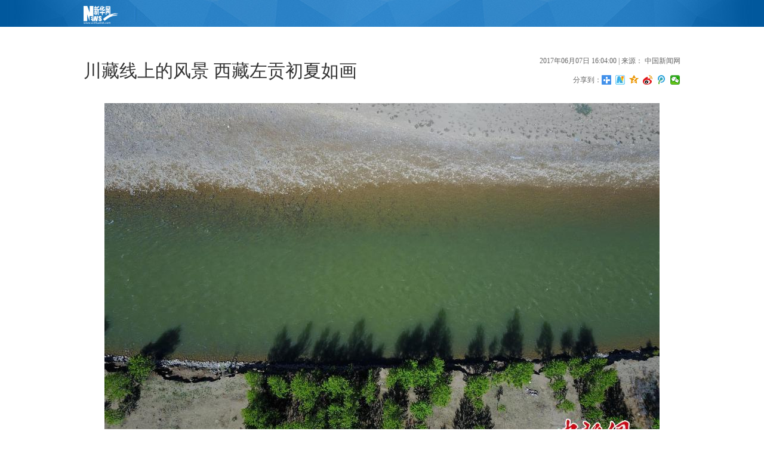

--- FILE ---
content_type: text/html; charset=utf-8
request_url: http://www.xinhuanet.com//politics/2017-06/07/c_1121103113.htm
body_size: 2318
content:
<!DOCTYPE html>
<html>
<head>
<meta http-equiv="Content-Type" content="text/html; charset=utf-8" /><meta name="publishid" content="1121103113.12.2.0"/><meta name="pageid" content="1196.11100.0.0.11129569.0.0.0.0.0.11395.1121103113"/>
<meta name="viewport" content="width=device-width, initial-scale=1.0, user-scalable=0, minimum-scale=1.0, maximum-scale=1.0" />
<meta name="apple-mobile-web-app-capable" content="yes" />
<meta name="apple-mobile-web-app-status-bar-style" content="black" />
<meta content="telephone=no" name="format-detection" />
<meta name="keywords" content="川藏线,如画,左贡,风景,西藏" />
<meta name="description" content="川藏线上的风景 西藏左贡初夏如画---玉曲河从远处雪山缓缓流下。张浪 摄" />
<script src="//www.xinhuanet.com/global/js/pageCore.js"></script>
<title>
川藏线上的风景 西藏左贡初夏如画-新华网
</title>
<link rel="stylesheet" href="//www.xinhuanet.com/xlpic/static/common.css" />
</head>
<body>
<div class="head domPC">
<div class="conW" id="pcNav">  </div>
</div>
<div id="mobileHeader" class="domMobile">
<a class="logo" href="//www.xinhuanet.com"></a> <a class="home"></a> <span class="arrow"></span> <span class="right"><i></i></span>
<div class="mobileNavList clearfix">
<script type="text/javascript" src="//www.news.cn/static/js/20150323_moblie_nav.js"></script> 
</div>
</div>
<!--<div id="ad1" class="conW domPC">
<div>
	<script type="text/javascript" src="//embed.xinhuanet.com/main/s?user=AllyesNetwork|TppAd|TpDt1000t90&amp;db=xinhuanet&amp;border=0&amp;local=yes&amp;js=ie" charset="gbk"></script>
</div>
</div>-->
<div class="center">
<span class="yjfxImg domPC"></span>
<div class="conW">
<div class="topAd domPC">
<script type="text/javascript" src="//embed.xinhuanet.com/main/s?user=AllyesNetwork|TppAd|TpDt1000t90&amp;db=xinhuanet&amp;border=0&amp;local=yes&amp;js=ie" charset="gbk"></script>
</div>
<div class="title clearfix">
<h1>
<span id="title">
川藏线上的风景 西藏左贡初夏如画
</span>
</h1>
<div class="info">
<div>
<span id="pubtime">
2017年06月07日 16:04:00
</span>
| 来源：
<em id="source" style="font-style:normal"> 中国新闻网</em>
</div>
<div>
<div class="bdsharebuttonbox"><span style="float:left">分享到：</span><a href="#" class="bds_more" data-cmd="more"></a><a href="#" class="bds_xinhua" data-cmd="xinhua" title="分享到新华微博"></a><a href="#" class="bds_qzone" data-cmd="qzone" title="分享到QQ空间"></a><a href="#" class="bds_tsina" data-cmd="tsina" title="分享到新浪微博"></a><a href="#" class="bds_tqq" data-cmd="tqq" title="分享到腾讯微博"></a><a href="#" class="bds_weixin" data-cmd="weixin" title="分享到微信"></a></div>
</div>
</div>
</div>
<div class="content">
<div id="content" class="bai13">
<span id="content" class="bai13">
<p align="center"><img id="{C823C5EF-1965-45A1-BA9A-1B77D9035BC9}" src="1121103113_14968224358801n.jpg" /></p>
<p>　　6月6日，正值初夏时节，318国道川藏线西藏左贡县境内，玉曲河从远处雪山缓缓流下，与郁郁葱葱的树林构成一幅美丽画卷。 张浪 摄</p>
</span>
<div width="100%">
<p>
<center>
<div id="div_page_roll1" style="display:none">&nbsp;&nbsp; <span class="page-Article">1</span> <a href="//news.xinhuanet.com/politics/2017-06/07/c_1121103113_2.htm" class="page-Article">2</a> <a href="//news.xinhuanet.com/politics/2017-06/07/c_1121103113_3.htm" class="page-Article">3</a> <a href="//news.xinhuanet.com/politics/2017-06/07/c_1121103113_4.htm" class="page-Article">4</a> <a href="//news.xinhuanet.com/politics/2017-06/07/c_1121103113_5.htm" class="page-Article">5</a> <a href="//news.xinhuanet.com/politics/2017-06/07/c_1121103113_2.htm" class="nextpage">下一页</a>&nbsp;&nbsp;</div>
<div id="div_currpage">&nbsp;&nbsp; <span class="page-Article">1</span> <a href="//news.xinhuanet.com/politics/2017-06/07/c_1121103113_2.htm" class="page-Article">2</a> <a href="//news.xinhuanet.com/politics/2017-06/07/c_1121103113_3.htm" class="page-Article">3</a> <a href="//news.xinhuanet.com/politics/2017-06/07/c_1121103113_4.htm" class="page-Article">4</a> <a href="//news.xinhuanet.com/politics/2017-06/07/c_1121103113_5.htm" class="page-Article">5</a> <a href="//news.xinhuanet.com/politics/2017-06/07/c_1121103113_2.htm" class="nextpage">下一页</a>&nbsp;&nbsp;</div>
</center>
</p>
</div>
<script language="javascript">function turnpage(page){  document.all("div_currpage").innerHTML = document.all("div_page_roll"+page).innerHTML;}</script>
</div>
</div>
<div id="articleEdit">
<span class="tiyi1">
<a href="javascript:void(0);" class="advise">【纠错】</a>
<div class="tiyi01" id="advisebox01" style="display:none">
<div>
<iframe id="jc_link1" style="width:600px;height:350px; float:left;" border="0" marginwidth="0" framespacing="0" marginheight="0" frameborder="0" noresize="" scrolling="no" vspale="0"></iframe>
</div>
<div class="tiyi03">
<div id="jc_close1" style="cursor:pointer"><img src="//www.xinhuanet.com/images/syicon/space.gif" width="24" height="24" border="0" /></div>
</div>
</div>
</span>
<span class="editor">
[责任编辑: 成岚 潘子荻] 
</span>
</div>
</div>
</div>
<div class="ifrArea domPC" id="ifrArea"></div>
<div id="footer">
<script type="text/javascript" src="//www.xinhuanet.com/static/js/com_copyright.js"></script>
</div>
<div id="Xfuchaung" class="domPC"></div>
<script src="//www.xinhuanet.com/static/jq.js"></script> 
<script src="//www.xinhuanet.com/xlpic/static/common.js"></script>
<!--增加广告位脚本激活广告，请不要删除-->
<script src="//www.xinhuanet.com/global/js/jquery.xinhuanetAD.min.js"></script>
<script type="text/javascript">$(function(){
//非延迟加载的广告
xinhuanetAD.all();
})
</script>
<!--增加广告位脚本激活广告，请不要删除-->
<!--广告位检测--> 
<!--<div><script type="text/javascript" src="http://f2.adpush.cn/ap/adspacejs/57572.js"></script></div>--> 
<!--<script type="text/javascript" src="//embed.xinhuanet.com/main/s?user=AllyesNetwork|TppAd|WzPc226t280&amp;db=xinhuanet&amp;border=0&amp;local=yes&amp;js=ie" charset="gbk"></script>-->
<div style="display:none"><div id="fwl">010020020110000000000000011199511121103113</div><script type="text/javascript" src="//webd.home.news.cn/webdig.js?z=1"></script><script type="text/javascript">wd_paramtracker("_wdxid=010020020110000000000000011199511121103113")</script><noscript><img src="//webd.home.news.cn/1.gif?z=1&_wdxid=010020020110000000000000011199511121103113" border="0" /></noscript></div>   </body>
</html>


--- FILE ---
content_type: text/css
request_url: http://www.xinhuanet.com/xlpic/static/common.css
body_size: 2343
content:
html, body, div, p, hr, pre, h1, h2, h3, h4, h5, h6, table, tr, td, th, tfoot, tbody, thead, form, fieldset, input, textarea, label, ul, ol, dl, li, dt, dd, a, img { margin:0; padding:0; border:0; outline:none; list-style:none; font-weight: normal; }
html { height:100%; }
body { height:100%; font-family:"宋体"; background:#fff; font-size:12px; line-height:26px; }
html, body { _background-image:url(about:blank); _background-attachment:fixed; }
img { border: none; }
li { list-style: none; }
select { border:1px solid #A9A9A9; }
strong { font-weight: bold; }
td { line-height: 24px; }
img { vertical-align: middle; }
video { max-width: 1280px; width: 100%; }
a { cursor:pointer; outline:none; color: #000; text-decoration:none; }
input { outline: none; }
a:link { }
a:visited { }
a:active, a:hover { color: #ff9724!important; }
.domPC { display: block; }
.domMobile { display: none; }
/* 清除浮动 */
.clearfix { display:block; #zoom:1;/*ie6-ie7*/
}
.clearfix:after { content:''; overflow:hidden; width:100%; height:0px; font-size:0px; margin:0px; padding:0px; display:block; clear: both; }
.clear { clear:both; }
/*框架*/
.conW { width:1000px; margin:0 auto; }
.head { height:45px; line-height:45px; background:url(http://www.xinhuanet.com/forum/hdpic/static/bgTop.jpg) 50% 0 no-repeat; overflow:hidden; }
/*内容*/
/*head*/
.head a { font-size:16px; color:#fff; margin-right:30px; font-family:"微软雅黑"; }
.head .logo { font-size:16px; color:#fff; float:left; width:120px; height:45px; overflow:hidden; text-indent:999px; }
/*center*/
.center { position:relative; }
.center .title { padding:25px 0; }
.center .title h1 { float:left; font-size:30px; line-height:40px; font-family:"微软雅黑"; color:#333; width:73%; padding-top:14px;}
.center .title .info { float:right; color:#666666; line-height:35px; font-family:"宋体"; }
.center .content { }
.center .content p { font-size:14px; margin:0 0 20px 0; }
.center .content center { font-size:14px; margin:0 0 20px 0; }
.center .content p img { max-width:100%; }
#articleEdit { padding: 10px 0 10px; margin:0 10px 20px 10px; text-align: right; }
.bdshare-button-style0-24 { }
.bdshare-button-style1-16{ float:right!important; margin-right:-6px;}
.bdshare-button-style1-16 span{ line-height:28px;}
/*二维码分享*/
.yjfx { position:absolute; left:-40px; top:35px; width:33px; height:100px; background:url(imgs/xl_common_v2.png) -68px -494px no-repeat; }
.yjfxImg { position:absolute; left:50%; top:205px; width:100px; height:100px; margin-left:-610px; text-align:center; color:#8d8d8d; font-size:14px; line-height:14px;}
.yjfxImg img { width:100px; height:100px; }
/* ===纠错=== */
.tiyi1 { position:relative; z-index:100; }
.tiyi1 .tiyi01 { position:absolute; left:-445px; top:25px; background-color:#FFF; height:342px; width:600px; visibility:visible; }
.tiyi1 .tiyi03 { position:absolute; left:570px; top:2px; background:url("http://www.xinhuanet.com/images/syicon/space.gif") 0 -131px no-repeat; width: 24px; height: 24px; }
.tiyi1 .advise, .tiyi1 .advise2 { cursor:pointer; color:#8a0000 }
/*ad*/
#ad1 { margin:10px auto; background:#fff; }
.topAd{ padding-top:15px;}
#footer { padding:20px 0; }
#footer p { font-size:16px; line-height: 28px; text-align: center; color: #414141; font-family:"微软雅黑"; }


#div_currpage a,#div_currpage span{ display:inline-block; border:1px solid #ccc; background:#f9f9f9; font-size:14px; margin:5px 0px; padding:1px 8px; color:#000;}
#div_currpage span.page-Article { border:1px solid #a03b03; }


.dask { position:relative;  width:100%; text-align:center; left:0; top:0; cursor:pointer;  }
.center .dask img { max-width:860px!important; height:auto!important;}
.dask .picleft { position:absolute; left:50%; top:40%; width:60px; height:96px; background:url(http://www.xinhuanet.com/xlpic/static/btnIcon.gif) 0 0 no-repeat; display:none; margin-left:-590px;}
.dask .picright { position:absolute; left:50%; top:40%;width:60px; height:96px; background:url(http://www.xinhuanet.com/xlpic/static/btnIcon.gif) -60px 0 no-repeat; display:none; margin-left:520px; }

#ifrArea iframe{ width:100%; height:200px;}
#Xfuchaung iframe {
position: fixed;
right: 0;
bottom: 0;
z-index: 500;
}

/*手机版*/
@media screen and (min-width:0px) and (max-width: 767px) {
body {
background:#fff;
}
.domPC {
display: none;
}
.domMobile {
display: block;
}
.conW {
width:100%;
margin:0 auto;
}
.bdshare-button-style1-16{ float:left!important; margin-right:0;}
/*header*/
#mobileHeader {
width: 100%;
height: 45px;
border-bottom: 2px solid #00abe7;/*position: fixed;z-index: 999;top: 0px;left: 0px;*/
position:relative;
background:#f5f3f2 url(http://www.xinhuanet.com/2015/fortune/xilan/xh_mobile_map.png) no-repeat 98% 0px;
-webkit-background-size: 154px;
background-size: 154px;
}
#mobileHeader .logo {
display: block;
width: 65px;
height: 45px;
background: url(http://www.xinhuanet.com/2015/fortune/xilan/xh_mobile_header.png) no-repeat 0px 0px;
-webkit-background-size: 57px;
background-size: 57px;
position: absolute;
top: 0px;
left: 10px;
}
#mobileHeader .home {
display: inline-block;
height: 45px;
line-height: 45px;
font-size: 22px;
padding: 0 5px 0 15px;
color: #00aae7;
margin: 0 0 0 76px;
background: url(http://www.xinhuanet.com/2015/fortune/xilan/xh_mobile_header.png) 0 -160px no-repeat;
-webkit-background-size: 57px;
background-size: 57px;
vertical-align: top;
}
#mobileHeader .arrow {
display: inline-block;
width: 20px;
height: 45px;/*background: url(http://www.xinhuanet.com/2015/fortune/xilan/xh_mobile_header.png) no-repeat 6px -90px;-webkit-background-size: 57px;background-size: 57px;*/
vertical-align: top;
}
#mobileHeader .name {
display: inline-block;
height: 45px;
line-height: 45px;
font-size: 18px;
padding: 0 5px;
color: #231815;
vertical-align: top;
}
#mobileHeader .right {
display: block;
width: 30px;
height: 45px;
position: absolute;
top: 0px;
right: 0px;
}
#mobileHeader .right i {
display:block;
width:19px;
height:19px;
position: absolute;
top: 14px;
right: 10px;
background: url(http://www.xinhuanet.com/2015/fortune/xilan/xh_mobile_header.png) no-repeat -38px -58px;
-webkit-background-size: 57px;
background-size: 57px;
}
#mobileHeader .mobileNavList {
width: 100%;
height:0px;
overflow:hidden;
position: absolute;
top: 46px;
left: 0px;
background: #379be9;
z-index:6;
}
#mobileHeader .mobileNavList a {
float: left;
width: 20%;
padding: 10px 0;
color: #fff;
text-align: center;
font-size:16px;
}
.center .title {
padding:10px 10px 0 10px;
}
.center .title h1 { float:left; font-size:24px; line-height:35px; font-family:"微软雅黑"; background:none; padding-left:0;width:100%; }
.center .title .info {
	float:left;
	text-align:center;
	color:#999;
	line-height:30px;
	font-family:"宋体";
	font-size:1.2em;
	
}

.center .content {
background:#fff;
padding:0 10px 10px 10px;
border:none;
}
.center .content img {
max-width:100%;
height:auto!important;
}
.center .content p {
font-size:1.4em;
margin:10px 0;
}
.tiyi1 {
display:none;
}
#footer {
padding: 10px;
border-top: 1px solid #dbdada;
background:#fff;
}
#footer p {
font-size:12px;
line-height: 18px;
text-align: center;
color: #000;
}
#div_currpage a, #div_currpage span {
padding:0 6px;
}
}

--- FILE ---
content_type: application/javascript; charset=utf-8
request_url: http://www.xinhuanet.com/xlpic/static/xhPic.js
body_size: 1253
content:
var lefttmp,righttmp,prevLink,nextLink,goLInk;
var pageWidth = $(window).width();
$(document).ready(function() {　
    lefttmp = $("img", $("#leftar")).attr("src");
    righttmp = $("img", $("#rightar")).attr("src");
    leng = $("a", $("#div_currpage")).length;
    if (leng != 0)
    {
        leng = leng - 1;
        var nextLin = $("a", $("#div_currpage"))[leng].href;
        var oneword = location.href + "#";
        if (nextLin == oneword)
        {
            leng = leng - 1;
            nextLin = $("a", $("#div_currpage"))[leng].href;
        }
        var currurl = location.href;
        var underpd = currurl.substring(currurl.indexOf("c_") + 2, currurl.indexOf(".htm"));
        if (underpd.indexOf("_") == -1)
        {
            prevLink = location.href;
            nextLink = $("a", $("#div_currpage"))[0].href;
            setTimeout("window.opener=null;window.location.href='" + nextLink + "'", 600000);
        }
        else
        {
            var currnum = currurl.indexOf(".htm");
            var underlineindex = currurl.lastIndexOf("_") + 1;
            var nextnum = nextLin.indexOf(".htm");
            var underlinenext = nextLin.lastIndexOf("_") + 1;
            var undernum = nextLin.substr(nextLin.indexOf("c_")).split("_").length - 1;
            var temp = currurl.substring(underlineindex, currnum);
            var nexttemp = nextLin.substring(underlinenext, nextnum);
            var boolx = parseInt(temp, 10) > parseInt(nexttemp, 10);
            if ((boolx) || (undernum == 1))
            {
                if ($("img", $("a", $("#content"))).length == 0)
                {
                    prevLink = nextLin;
                    if (undernum == 1)
                    {
                        nextLink = nextLin;
                    }
                    else
                    {
                        nextLink = prevLink.substr(0, (prevLink.lastIndexOf("_"))) + ".htm";
                    }
                    setTimeout("window.opener=null;window.location.href='" + nextLink + "'", 600000);
                }
                else
                {
                    prevLink = nextLin;
                    nextLink = $("a", $("#content"))[0].href;
                }
            }
            else
            {
                var a_1 = $("#div_currpage a").eq(0).attr("href");
                var a_2 = $("#div_currpage a").eq(1).attr("href");
                if (a_1 == "#") prevLink = a_2;
                else prevLink = $("a", $("#div_currpage"))[0].href;
                nextLink = nextLin;
            }
        }
    }
    else
    {
        prevLink = location.href;
        nextLink = location.href;
    }
	var reg = /^{.+}$/gi;
	
	
    $("img").each(function() {
        if (reg.test($(this).attr("id"))) {
			
			
			if( $(this).parent().is('a') ){
				$(this).parent().parent().wrap("<div class='dask'></div>").parent().append("<a href='#' class='picleft'></a><a href='#' class='picright'></a>").parent().addClass("bigPic");
				var daskDiv = $(".dask");
				var isTouchDevice = 'ontouchstart' in window;
				if(!isTouchDevice){
					setDomWidth(daskDiv);
				}
			}else{
				$(this).parent().wrap("<div class='dask'></div>").parent().append("<a href='#' class='picleft'></a><a href='#' class='picright'></a>").parent().addClass("bigPic");
				var daskDiv = $(".dask");
				var isTouchDevice = 'ontouchstart' in window;
				if(!isTouchDevice){
					setDomWidth(daskDiv);
				}
			}
			
			
			
        }
    });　　　　
    　　
});


function setDomWidth(obj){
	var $setObj = obj,
		moveWidth = -(pageWidth - 1000)/2,
		w2 = pageWidth / 2,
		$setLeft = obj.find(".picleft"),
		$setRight = obj.find(".picright");
	
	obj.width(pageWidth-5);
	obj.css({'margin-left':moveWidth});
	
	obj.mousemove(function (e) {
		var relativeX = e.pageX;
		//console.log(relativeX);
		if (relativeX < w2) {
			$setLeft.show();
			$setRight.hide();
			goLInk = prevLink; 
		} else if (relativeX > w2) {
			$setLeft.hide();
			$setRight.show();
			goLInk = nextLink; 
		}
	});
	
	obj.mouseout(function (){
		$setLeft.hide();
		$setRight.hide();
	})
	obj.mouseup(function (){
		//console.log(goLInk);
		if(goLInk!==undefined)
		window.location.href = goLInk; 
	})
};


--- FILE ---
content_type: application/javascript; charset=utf-8
request_url: http://www.xinhuanet.com/xlpic/static/common.js
body_size: 6319
content:
var menuData = [
{'name':'论坛',"code":'forum','mobileName':'社区','mobileNameSrc':'http://www.xinhuanet.com/forum/index.htm','ifr':'<iframe class="adIframeLazy" src="http://www.xinhuanet.com/iframe_sq.htm"   frameborder="0" scrolling="no" allowtransparency="true"></iframe>','nav':'<a href="http://www.news.cn" class="logo">首页</a> <a href="http://forum.home.news.cn/index.jsp" target="_blank">发展论坛</a><a href="http://sike.news.cn" target="_blank">思客</a><a href="http://forum.home.news.cn/list/80-0-0-1.html" target="_blank">影巢</a><a href="http://blog.home.news.cn/" target="_blank">新华博客</a><a href="http://t.home.news.cn/" target="_blank">新华微博</a><a href="http://www.xinhuanet.com/forum/sqgj/jrht.htm" target="_blank">今日话题</a><a href="http://www.xinhuanet.com/forum/sqgj/xhdc.htm" target="_blank">新华调查</a><a href="http://www.xinhuanet.com/forum/sqgj/dzf.htm" target="_blank">段子坊</a><a href="http://www.xinhuanet.com/forum/sqgj/tuzhi.htm" target="_blank">图志</a>'},
{'name':'华人',"code":'overseas','mobileName':'华人','mobileNameSrc':'http://www.news.cn/overseas/index.htm','ifr':'<iframe class="adIframeLazy" src="http://www.xinhuanet.com/newpic/iframe_hr.htm"  frameborder="0" scrolling="no" allowtransparency="true"></iframe>','nav':'<a href="http://www.news.cn" class="logo">首页</a> <a href="http://www.news.cn/world/index.htm" target="_blank">国际首页</a><a href="http://www.news.cn/overseas/index.htm" target="_blank">华人首页</a><a href="http://www.news.cn/overseas/djyc.htm" target="_blank">独家原创</a><a href="http://www.news.cn/overseas/hrgs.htm" target="_blank">华人故事</a><a href="http://www.news.cn/overseas/hgjy.htm" target="_blank">海归就业</a><a href="http://www.news.cn/overseas/hwbz.htm" target="_blank">华文报摘</a><a href="http://www.news.cn/overseas/lxzxs.htm" target="_blank">留学咨询室</a><a href="http://www.news.cn/overseas/rdzt.htm" target="_blank">热点专题</a>'},
{'name':'国际',"code":'world','mobileName':'国际','mobileNameSrc':'http://www.news.cn/world/index.htm','ifr':'<iframe class="adIframeLazy" src="http://www.xinhuanet.com/newpic/iframe_gj.htm"  frameborder="0" scrolling="no" allowtransparency="true"></iframe>','nav':'<a href="http://www.news.cn" class="logo">首页</a><a href="http://www.news.cn/world/index.htm" target="_blank">国际首页</a><a href="http://www.news.cn/world/hqlft.htm" target="_blank">寰球立方体</a><a href="http://www.news.cn/world/hqgc.htm" target="_blank">寰球观察</a><a href="http://www.news.cn/world/hqtj.htm" target="_blank">寰球图解</a><a href="http://www.news.cn/world/hqbl.htm" target="_blank">寰球博览</a><a href="http://www.news.cn/world/gdfthz.htm" target="_blank">高端访谈</a><a href="http://www.xinhuanet.com/world/jzzl/index.htm" target="_blank">记者专栏</a><a href="http://www.news.cn/world/wmyl.htm" target="_blank">外媒言论</a>'},
{'name':'时政',"code":'politics','mobileName':'时政','mobileNameSrc':'http://www.news.cn/politics/index.htm','ifr':'<iframe class="adIframeLazy" src="http://www.xinhuanet.com/newpic/iframe_sz.htm"  frameborder="0" scrolling="no" allowtransparency="true"></iframe>','nav':'<a href="http://www.news.cn" class="logo">首页</a><a href="http://www.news.cn/politics/index.htm" target="_blank">时政首页</a><a href="http://www.news.cn/politics/24xsyw.htm" target="_blank">24小时要闻</a><a href="http://www.news.cn/politics/zj.htm" target="_blank">政策解读</a><a href="http://www.news.cn/politics/ytgz.htm" target="_blank">一图观政</a><a href="http://www.news.cn/politics/djyc.htm" target="_blank">独家原创</a><a href="http://www.news.cn/politics/xgc.htm" target="_blank">新观察</a><a href="http://www.news.cn/politics/szzt.htm" target="_blank">热点专题</a><a href="http://www.xinhuanet.com/special/gdpl/index.htm" target="_blank">高端评论</a>'},
{'name':'财经',"code":'fortune','mobileName':'财经','mobileNameSrc':'http://www.news.cn/fortune/','ifr':'<iframe class="adIframeLazy" src="http://www.xinhuanet.com/newpic/iframe_cj.htm"  frameborder="0" scrolling="no" allowtransparency="true"></iframe>','nav':'<a href="http://www.news.cn" class="logo">首页</a><a href="http://www.news.cn/fortune/" target="_blank">财经首页</a><a href="http://www.news.cn/fortune/caiyan.htm" target="_blank">新华财眼</a><a href="http://www.news.cn/finance/istock.htm" target="_blank">股市直播</a><a href="http://www.news.cn/fortune/tanzhen.htm" target="_blank">探   针</a><a href="http://www.news.cn/fortune/tjcj.htm" target="_blank">图解财经</a><a href="http://www.news.cn/fortune/bcxc.htm" target="_blank">别出新财</a><a href="http://www.xinhuanet.com/finance/tzzjyfwjd/index.htm" target="_blank">投教基地</a><a href="http://www.news.cn/fortune/cfx.htm" target="_blank">财·发现</a>'},
{'name':'地方',"code":'local','mobileName':'地方','mobileNameSrc':'http://www.news.cn/local/index.htm','ifr':'<iframe class="adIframeLazy" src="http://www.xinhuanet.com/newpic/iframe_df.htm"  frameborder="0" scrolling="no" allowtransparency="true"></iframe>','nav':'<a href="http://www.news.cn" class="logo">首页</a><a href="http://www.news.cn/local/index.htm" target="_blank">地方首页</a><a href="http://news.xinhuanet.com/local/2010-04/26/c_1256599.htm" target="_blank">地方领导</a><a href="http://www.news.cn/local/wgzg.htm" target="_blank">微观中国</a><a href="http://www.news.cn/local/nxw.htm" target="_blank">暖心闻</a><a href="http://www.news.cn/local/sdtx.htm" target="_blank">数读天下</a><a href="http://www.news.cn/politics/djyc.htm" target="_blank">独家原创</a><a href="http://www.news.cn/politics/xgc.htm" target="_blank">新观察</a><a href="http://www.news.cn/local/dfzt.htm" target="_blank">地方专题</a>'},
{'name':'悦读',"code":'book','mobileName':'悦读','mobileNameSrc':'http://book.news.cn/','ifr':'<iframe class="adIframeLazy" src="http://www.xinhuanet.com/newpic/iframe_yd.htm"  frameborder="0" scrolling="no" allowtransparency="true"></iframe>','nav':'<a href="http://www.news.cn" class="logo">首页</a><a href="http://book.news.cn/xssfs.htm" target="_blank">新书首发式</a><a href="http://book.news.cn/djdh.htm" target="_blank">读家对话</a><a href="http://book.news.cn/ydh.htm" target="_blank">悦读汇</a><a href="http://book.news.cn/sy.htm" target="_blank">书影</a><a href="http://book.news.cn/" target="_blank">新书赏</a><a href="http://book.news.cn/" target="_blank">文化圈</a><a href="http://book.news.cn/" target="_blank">锐书评</a><a href="http://book.news.cn/" target="_blank">一叶书</a>'},
{'name':'资料',"code":'ziliao','mobileName':'资料','mobileNameSrc':'http://www.news.cn/ziliao/index.htm','ifr':'<iframe class="adIframeLazy" src="http://www.xinhuanet.com/newpic/iframe_zl.htm"  frameborder="0" scrolling="no" allowtransparency="true"></iframe>','nav':'<a href="http://www.news.cn" class="logo">首页</a><a href="http://www.news.cn/ziliao/index.htm" target="_blank">新华资料</a><a href="http://news.xinhuanet.com/ziliao/2007-10/21/content_6917139.htm" target="_blank">中外关系</a><a href="http://news.xinhuanet.com/ziliao/2003-01/22/content_702907.htm" target="_blank">中国人权</a><a href="http://news.xinhuanet.com/ziliao/2003-01/27/content_733578.htm" target="_blank">国际组织</a><a href="http://news.xinhuanet.com/ziliao/2003-10/22/content_1136245.htm" target="_blank">国际政要</a><a href="http://news.xinhuanet.com/ziliao/2003-01/29/content_712506.htm" target="_blank">各国概况</a><a href="http://news.xinhuanet.com/ziliao/2003-07/25/content_994144.htm" target="_blank">环球采风</a><a href="http://news.xinhuanet.com/ziliao/2003-10/22/content_1136251.htm" target="_blank">国际条约</a>'},
{'name':'法治',"code":'legal','mobileName':'法治','mobileNameSrc':'http://www.news.cn/legal/index.htm','ifr':'<iframe class="adIframeLazy" src="http://www.xinhuanet.com/newpic/iframe_fz.htm"  frameborder="0" scrolling="no" allowtransparency="true"></iframe>','nav':'<a href="http://www.news.cn" class="logo">首页</a><a href="http://www.news.cn/legal/index.htm" target="_blank">法治首页</a><a href="http://www.news.cn/legal/yw.htm" target="_blank">法治要闻</a><a href="http://www.news.cn/legal/index.htm" target="_blank">热点案件</a><a href="http://www.news.cn/legal/ffu.htm" target="_blank">反腐倡廉</a><a href="http://www.news.cn/legal/zx.htm" target="_blank">真相揭秘</a><a href="http://www.news.cn/legal/fy.htm" target="_blank">法眼观察</a><a href="http://www.news.cn/legal/tj.htm" target="_blank">法治图解</a><a href="http://www.news.cn/legal/rdzt.htm" target="_blank">热点专题</a>'},
{'name':'旅游',"code":'travel','mobileName':'旅游','mobileNameSrc':'http://travel.news.cn/','ifr':'<iframe class="adIframeLazy" src="http://www.xinhuanet.com/newpic/iframe_ly.htm"  frameborder="0" scrolling="no" allowtransparency="true"></iframe>','nav':'<a href="http://www.news.cn" class="logo">首页</a><a href="http://travel.news.cn/" target="_blank">旅游首页</a><a href="http://travel.news.cn/fxb.htm" target="_blank">风向标</a><a href="http://travel.news.cn/ysj.htm" target="_blank">游视界</a><a href="http://travel.news.cn/xz.htm" target="_blank">行　走</a><a href="http://travel.news.cn/dysj.htm" target="_blank">第一视角</a><a href="http://travel.news.cn/gyzx.htm" target="_blank">光影在线</a><a href="http://travel.news.cn/hqfq.htm" target="_blank">环球风情</a><a href="http://travel.news.cn/zxly.htm" target="_blank">在线旅游</a>'},
{'name':'体育',"code":'sports','mobileName':'体育','mobileNameSrc':'http://www.news.cn/sports/','ifr':'<iframe class="adIframeLazy" src="http://www.xinhuanet.com/newpic/iframe_ty.htm"  frameborder="0" scrolling="no" allowtransparency="true"></iframe>','nav':'<a href="http://www.news.cn" class="logo">首页</a><a href="http://www.news.cn/sports/" target="_blank">体育首页</a><a href="http://www.xinhuanet.com/sports/rdzt.htm" target="_blank">热点专题</a><a href="http://www.xinhuanet.com/sports/xty.htm" target="_blank">炫体育</a><a href="http://www.xinhuanet.com/sports/tyg.htm" target="_blank">体育观</a><a href="http://www.xinhuanet.com/sports/tycy.htm" target="_blank">体育产业</a><a href="http://www.xinhuanet.com/sports/xdt.htm" target="_blank">星动态</a><a href="http://www.xinhuanet.com/sports/lmzl.htm" target="_blank">拉姆专栏</a>'},
{'name':'娱乐',"code":'ent','mobileName':'娱乐','mobileNameSrc':'http://ent.news.cn/','ifr':'<iframe class="adIframeLazy" src="http://www.xinhuanet.com/newpic/iframe_yl.htm"  frameborder="0" scrolling="no" allowtransparency="true"></iframe>','nav':'<a href="http://www.news.cn" class="logo">首页</a><a href="http://ent.news.cn/" target="_blank">娱乐首页</a><a href="http://ent.news.cn/yw.htm" target="_blank">要闻</a><a href="http://ent.news.cn/mx.htm" target="_blank">明星</a><a href="http://ent.news.cn/dy.htm" target="_blank">电影</a><a href="http://ent.news.cn/ds.htm" target="_blank">电视</a><a href="http://ent.news.cn/yc.htm" target="_blank">演出</a><a href="http://ent.news.cn/yy.htm" target="_blank">音乐</a><a href="http://ent.news.cn/mt.htm" target="_blank">图集</a><a href="http://ent.news.cn/sp.htm" target="_blank">视频</a><a href="http://ent.news.cn/pl.htm" target="_blank">评论</a>'},
{'name':'时尚',"code":'fashion','mobileName':'时尚','mobileNameSrc':'http://www.news.cn/fashion/index.htm','ifr':'<iframe class="adIframeLazy" src="http://www.xinhuanet.com/newpic/iframe_ss.htm"  frameborder="0" scrolling="no" allowtransparency="true"></iframe>','nav':'<a href="http://www.news.cn" class="logo">首页</a><a href="http://www.news.cn/fashion/index.htm" target="_blank">时尚首页</a><a href="http://www.xinhuanet.com/fashion/xw2015.htm" target="_blank">星闻</a><a href="http://www.xinhuanet.com/fashion/jp2015.htm" target="_blank">街拍</a><a href="http://www.xinhuanet.com/fashion/cz2015.htm" target="_blank">美容</a><a href="http://www.xinhuanet.com/fashion/suxing2015.htm" target="_blank">美体</a><a href="http://ent.news.cn/yc.htm" target="_blank">演出</a><a href="http://www.xinhuanet.com/fashion/zb2015.htm" target="_blank">奢品</a><a href="http://www.xinhuanet.com/fashion/cl2015.htm" target="_blank">潮流</a><a href="http://www.xinhuanet.com/fashion/zx2015.htm" target="_blank">资讯</a><a href="http://www.xinhuanet.com/fashion/ly2015.htm" target="_blank">乐游</a>'},
{'name':'信息化',"code":'info','mobileName':'信息化','mobileNameSrc':'http://www.news.cn/info/index.htm','ifr':'<iframe class="adIframeLazy" src="http://www.xinhuanet.com/newpic/iframe_xxh.htm"  frameborder="0" scrolling="no" allowtransparency="true"></iframe>','nav':'<a href="http://www.news.cn" class="logo">首页</a><a href="http://www.news.cn/info/index.htm" target="_blank">新华信息化</a><a href="http://www.news.cn/info/ydhlw.htm" target="_blank">移动互联</a><a href="http://www.news.cn/info/tx.htm" target="_blank">通信</a><a href="http://www.news.cn/info/egtx.htm" target="_blank">E观天下</a><a href="http://www.news.cn/info/kw.htm" target="_blank">酷玩</a><a href="http://www.xinhuanet.com/info/ck/index.htm" target="_blank">创客</a><a href="http://www.news.cn/info/ts.htm" target="_blank">图说</a><a href="http://www.news.cn/info/sm.htm" target="_blank">机器人</a>'},
{'name':'教育',"code":'education','mobileName':'教育','mobileNameSrc':'http://education.news.cn/','ifr':'<iframe class="adIframeLazy" src="http://www.xinhuanet.com/newpic/iframe_jy.htm"  frameborder="0" scrolling="no" allowtransparency="true"></iframe>','nav':'<a href="http://www.news.cn" class="logo">首页</a><a href="http://education.news.cn/" target="_blank">教育首页</a><a href="http://education.news.cn/gaokao/index.htm" target="_blank">高考</a><a href="http://www.xinhuanet.com/abroad/" target="_blank">出国</a><a href="http://education.news.cn/ztc.htm" target="_blank">职通车</a><a href="http://education.news.cn/kdl.htm" target="_blank">考动力</a><a href="http://education.news.cn/bschool/index.htm" target="_blank">商学院</a><a href="http://education.news.cn/jyrw.htm" target="_blank">教育人物</a><a href="http://education.news.cn/hygc.htm" target="_blank">行业观察</a><a href="http://edu.news.cn/cms/" target="_blank">精品课</a>'},
{'name':'汽车',"code":'auto','mobileName':'汽车','mobileNameSrc':'http://www.news.cn/auto/index.htm','ifr':'<iframe class="adIframeLazy" src="http://www.xinhuanet.com/newpic/iframe_qc.htm"  frameborder="0" scrolling="no" allowtransparency="true"></iframe>','nav':'<a href="http://www.news.cn" class="logo">首页</a><a href="http://www.news.cn/auto/index.htm" target="_blank">汽车首页</a><a href="http://www.news.cn/auto/xw.htm" target="_blank">新闻</a><a href="http://www.news.cn/auto/xc.htm" target="_blank">新车</a><a href="http://www.news.cn/auto/dg.htm" target="_blank">导购</a><a href="http://www.news.cn/auto/sj.htm" target="_blank">试驾</a><a href="http://www.news.cn/auto/mrt.htm" target="_blank">名人堂</a><a href="http://www.news.cn/auto/zwtx.htm" target="_blank">召闻天下</a><a href="http://www.news.cn/auto/qt.htm" target="_blank">趣图</a>'},
{'name':'能源',"code":'energy','mobileName':'能源','mobileNameSrc':'http://www.news.cn/energy/index.htm','ifr':'<iframe class="adIframeLazy" src="http://www.xinhuanet.com/newpic/iframe_ny.htm"  frameborder="0" scrolling="no" allowtransparency="true"></iframe>','nav':'<a href="http://www.news.cn" class="logo">首页</a><a href="http://www.news.cn/energy/index.htm" target="_blank">能源首页</a><a href="http://www.news.cn/energy/gdzx.htm" target="_blank">要闻</a><a href="http://www.news.cn/energy/dj.htm" target="_blank">能源独家</a><a href="http://www.news.cn/energy/zt.htm" target="_blank">热点专题</a><a href="http://www.news.cn/energy/nshd.htm" target="_blank">能说会道</a><a href="http://www.news.cn/energy/njd.htm" target="_blank">能见度</a><a href="http://www.news.cn/energy/tjny.htm" target="_blank">图解能源</a><a href="http://www.news.cn/energy/ft.htm" target="_blank">能源访谈</a>'},
{'name':'VR/AR',"code":'vr','mobileName':'VR/AR','mobileNameSrc':'http://www.news.cn/vr/','ifr':'<iframe class="adIframeLazy" src="http://www.xinhuanet.com/newpic/iframe_vr.htm"  frameborder="0" scrolling="no" allowtransparency="true"></iframe>','nav':'<a href="http://www.news.cn" class="logo">首页</a><a href="http://www.news.cn/vr/" target="_blank">VR/AR首页</a><a href="http://www.xinhuanet.com/vr/qwbd.htm" target="_blank">权威报道</a><a href="http://www.xinhuanet.com/vr/vrarsj.htm" target="_blank">VR/AR视界</a><a href="javascript:">新品首测</a><a href="javascript:">VR/AR论坛</a><a href="http://www.xinhuanet.com/vr/rjxz.htm" target="_blank">软件下载</a>'},
{'name':'日本',"code":'japan','mobileName':'日本','mobileNameSrc':'http://japan.xinhuanet.com/','ifr':'<iframe class="adIframeLazy" src="http://www.xinhuanet.com/newpic/iframe_riben.htm"  frameborder="0" scrolling="no" allowtransparency="true"></iframe>','nav':'<a href="http://www.news.cn" class="logo">首页</a><a href="http://japan.xinhuanet.com/" target="_blank">日本频道</a><a href="http://japan.xinhuanet.com/ycsd.htm" target="_blank">原创 · 深度</a><a href="http://japan.xinhuanet.com/tszl.htm" target="_blank">特色专栏</a><a href="http://japan.xinhuanet.com/zrhy.htm" target="_blank">中日互译</a><a href="http://japan.xinhuanet.com/rbyx.htm" target="_blank">日本影像</a><a href="http://japan.xinhuanet.com/jctj.htm" target="_blank">精彩图集</a><a href="http://japan.xinhuanet.com/ylxw.htm" target="_blank">娱乐星闻</a><a href="http://japan.xinhuanet.com/lyzx.htm" target="_blank">旅游资讯</a>'},
{'name':'摄影',"code":'foto','mobileName':'摄影','mobileNameSrc':'http://www.news.cn/foto/','ifr':'<iframe class="adIframeLazy" src="http://www.xinhuanet.com/newpic/iframe_sheying.htm"  frameborder="0" scrolling="no" allowtransparency="true"></iframe>','nav':'<a href="http://www.news.cn" class="logo">首页</a><a href="http://www.news.cn/foto/" target="_blank">摄影频道</a><a href="http://www.news.cn/foto/ynzx.htm" target="_blank">业内资讯</a><a href="http://www.news.cn/foto/qcpc.htm" target="_blank">摄影器材</a><a href="http://www.news.cn/foto/hdxz.htm" target="_blank">活动小站</a><a href="http://www.news.cn/foto/yxsj.htm" target="_blank">影像视觉</a><a href="http://www.news.cn/foto/yxxy.htm" target="_blank">影像学苑</a><a href="http://www.news.cn/foto/symj.htm" target="_blank">名师专栏</a><a href="http://www.news.cn/foto/zhuanti.htm" target="_blank">专题</a><a target="_blank">新通图</a>'},
{'name':'双创',"code":'cx','mobileName':'双创','mobileNameSrc':'http://cx.news.cn/index.htm','ifr':'<iframe class="adIframeLazy" src="http://www.xinhuanet.com/newpic/iframe_cx.htm"  frameborder="0" scrolling="no" allowtransparency="true"></iframe>','nav':'<a href="http://www.news.cn" class="logo">首页</a><a href="http://cx.news.cn/index.htm" target="_blank">双创首页</a><a href="http://cx.news.cn/ckh/index.htm" target="_blank">创客汇</a><a href="http://cx.news.cn/hxm/index.htm" target="_blank">好项目</a><a href="http://cx.news.cn/xjr/index.htm" target="_blank">新金融</a><a href="http://cx.news.cn/fp/index.htm" target="_blank">扶贫+</a><a href="http://cx.news.cn/cxzg/index.htm" target="_blank">诚信中国</a>'},
{'name':'食品',"code":'food','mobileName':'食品','mobileNameSrc':'http://www.xinhuanet.com/food/','ifr':'<iframe class="adIframeLazy" src="http://www.xinhuanet.com/newpic/iframe_food.htm"  frameborder="0" scrolling="no" allowtransparency="true"></iframe>','nav':'<a href="http://www.news.cn" class="logo">首页</a><a href="http://www.xinhuanet.com/food/" target="_blank">食品频道</a><a href="http://www.xinhuanet.com/food/sppy/index.htm" target="_blank">辟谣联盟</a><a href="http://www.xinhuanet.com/food/gw/index.htm" target="_blank">国味</a><a href="http://www.news.cn/food/yczl.htm" target="_blank">原创</a><a href="http://www.news.cn/food/shss.htm" target="_blank">食话实说</a><a href="http://www.news.cn/food/jryw.htm" target="_blank">今日要闻</a>'}
],
XH_GLOBAL={"name":""};

//name:频道名 code:细缆地址目录 mobileName:手机版头名称 nav:pc导航目录html


var isTouchDevice = 'ontouchstart' in window;
var userAgent = navigator.userAgent.toLowerCase(),l=window.location;
if(!isTouchDevice){
	var xhhead= document.getElementsByTagName('head')[0]; 
	var xhscript= document.createElement('script'); 
	xhscript.type= 'text/javascript'; 
	xhscript.src= 'http://www.xinhuanet.com/xlpic/static/xhPic.js'; 
	xhhead.appendChild(xhscript); 
	
	creatAd();
}
$(function(){
	//装载数据
	setData.init();
	
	//手机导航
	mobileHeader.init();
	//相关页面效果
	newXL.init();
	//纠错
	correction();
});

//装载数据
var setData = {
	init:function(){
		this.getChannel();	
		this.setData();	
	},
	setData:function(){
		var navHtml = menuData[XH_GLOBAL.pos].nav;
		var iframeHtml = menuData[XH_GLOBAL.pos].ifr;
		$("#pcNav").html(navHtml);
		if(!isTouchDevice){ //pc版创建图片点击效果
			$("#ifrArea").html(iframeHtml);
		}else{
			$("#mobileHeader .home").attr("href",menuData[XH_GLOBAL.pos].mobileNameSrc).html(menuData[XH_GLOBAL.pos].mobileName);
		}
	},
	getChannel:function(){
		var currurl = location.href,pd="";
		pd = currurl.substring(currurl.indexOf("com/")+4,currurl.indexOf("/2"));
		XH_GLOBAL.name=pd;
		if(pd=='hr'){
			XH_GLOBAL.name='politics';
		}
		
		if(currurl.indexOf("japan.xinhuanet.com")>0){
			XH_GLOBAL.name='japan';
		}
		
		if(currurl.indexOf("education.news.cn/")>0){
			XH_GLOBAL.name='education';
		}
		
		if(currurl.indexOf("travel.news.cn/")>0){
			XH_GLOBAL.name='travel';
		}
		if(currurl.indexOf("ent.news.cn/")>0){
			XH_GLOBAL.name='ent';
		}
		if(currurl.indexOf("cx.news.cn/")>0){
			XH_GLOBAL.name='cx';
		}
		
		for( var i=0; i<menuData.length ; i++)
		{			
			if(XH_GLOBAL.name==menuData[i].code)	{
				XH_GLOBAL.pos=i;
				return;
			}
		}
		

	}
}


//纠错
function correction(){
		var _hexCHS = '0123456789ABCDEFGHIJKLMNOPQRSTUVWXYZabcdefghijklmnopqrstuvwxyz';
		var _hexTBL = {'0':0, '1':1, '2':2, '3':3, '4':4, '5':5, '6':6, '7':7, '8':8, '9':9,'A':10, 'B':11, 'C':12, 'D':13, 'E':14, 'F':15, 'G':16, 'H':17, 'I':18, 'J':19,'K':20, 'L':21, 'M':22, 'N':23, 'O':24, 'P':25, 'Q':26, 'R':27, 'S':28, 'T':29,'U':30, 'V':31, 'W':32, 'X':33, 'Y':34, 'Z':35, 'a':36, 'b':37, 'c':38, 'd':39,'e':40, 'f':41, 'g':42, 'h':43, 'i':44, 'j':45, 'k':46, 'l':47, 'm':48, 'n':49,'o':50, 'p':51, 'q':52, 'r':53, 's':54, 't':55, 'u':56, 'v':57, 'w':58, 'x':59,'y':60, 'z':61};
		var key = [61,37,44,31,34,7,24,6,43,12,27,3,25,29,60,33,35,41,58,2,51,49,9,5,59,11,42,32,22,40,4,57,50,38,8,56,21,19,52,53,16,28,1,26,47,17,54,46,10,23,55,13,14,20,15,36,18];
		Hr = function(){if (key.length < 57){throw new Error('the key is too short.');}
			this._sz = _hexCHS.charCodeAt(key[15]) % (key.length-20) + 10;this._ks = key.slice(-this._sz);
			for (var _i=0; _i<this._sz; ++_i) {this._ks[_i] = _hexCHS.charCodeAt(this._ks[_i]%62);}
			this._k16 = [], this._k41 = [];this._t16 = {}, this._t41 = {};
			for (var _i=0; _i<16; ++_i) {this._k16[_i] = _hexCHS.charAt(key[_i]);this._t16[this._k16[_i]] = _i;}
			for (var _i=0; _i<41; ++_i) {this._k41[_i] = _hexCHS.charAt(key[_i+16]);this._t41[this._k41[_i]] = _i;}};  
		Hr.prototype.ca = function( s ){var _k16 = this._k16,_k41 = this._k41,_ks  = this._ks,_sz  = this._sz,_cnt = 0;return  s.replace(/[^\s\n\r]/g, function( ch ) {var _n = ch.charCodeAt(0);return  (_n <= 0xff)? _k16[parseInt(_n/16)] + _k16[_n%16]: _k41[parseInt(_n/1681)] + _k41[parseInt(_n%1681/41)] + _k41[_n%41]}).replace(/[0-9A-Za-z]/g, function( ch ) {return  _hexCHS.charAt((_hexTBL[ch] + _ks[_cnt++%_sz]) % 62);});}; 
	//
	$(".tiyi1").toggle(function(){$('#jc_link1').attr("src",jc_link);$("#advisebox01").show();
	//$.get("http://203.192.10.248/together/vote_dc_sy_tjy.jsp?id=12113&v12113=0");
	},function(){$("#advisebox01").hide();});	
	
	$(".advise2").toggle(function(){$('.jc_link23').attr("src",jc_link);$("#advisebox02").show();},function(){$("#advisebox02").hide();});	
	$("#jc_close1").click(function(){$("#advisebox01").hide();});
	$("#jc_close2").click(function(){$("#advisebox02").hide();});
	//获取责编id，稿件url，稿件id，稿件标题  
	var ele_pageid = $("meta[name=pageid]").attr("content");
	var ele_ids=ele_pageid.split(".");
	var bId = ele_ids[ele_ids.length-2];
	var _code = new Hr();//code
	var cId = _code.ca(ele_ids[ele_ids.length-1]);
	var cTitle = $("title").html().split("_")[0];
    if(cTitle !=""){ cTitle = encodeURI(encodeURI(cTitle));}
	var cUrl = window.location.href;
	var jc_link='http://ck.wa.news.cn/XHWCIFB/Confirm.do?bId='+bId+"&cUrl="+cUrl+"&cId="+cId+"&cTitle="+cTitle;
}


// 手机菜单
var mobileHeader = {
    init:function(){
		$("#mobileHeader .right").click(function(){
			var $_this = $(this),
				$_mobileNavList = $("#mobileHeader .mobileNavList");
			if(!$_this.hasClass("open")){
				$_this.addClass("open");
				$_mobileNavList.animate({height:420}, 200);
			}else{
				$_this.removeClass("open");
				$_mobileNavList.animate({height:0}, 200);
			}
		});
    }
};

function creatAd(){
	var $fcAd = $("#Xfuchaung"),
		$ifr = $("#ifrArea"),
		ifrTop = $ifr.offset().top,
		fcAdTop = $fcAd.offset().top,
		winH = $(window).height(),
		ifrH = $ifr.height();
	
	$fcAd.html('<iframe marginheight="0" marginwidth="0" frameborder="0" width="336" height="300" scrolling="no" src="http://embed.xinhuanet.com/main/s?user=AllyesNetwork|TppAd|WzPc226t280&db=xinhuanet&border=0&local=yes"></iframe>');
	
	$(window).scroll( function() {
	   var _this = $(this);
	   var ifrTop = $ifr.offset().top;
	   if( _this.scrollTop() + winH > ifrTop){
		   var setDes = (_this.scrollTop() + winH - ifrTop -30);
		   //console.log("setDes:"+setDes)
		  	$fcAd.find("iframe").css({"bottom":setDes});
	   }
	   else{
			$fcAd.find("iframe").css({"bottom":0});
	   }
	});
}


// 相关页面效果 
var newXL = {
	init:function(){
		var currurl = location.href;
		var _src = currurl.replace("c_","ewm_").replace(".htm","1n.jpg");
		var sEwm = '<img src="'+_src+'" /><br />分享至手机';
		$(".yjfxImg").html(sEwm);
	}
}


window._bd_share_config={"common":{"bdSnsKey":{},"bdText":"","bdMini":"2","bdMiniList":false,"bdPic":"","bdStyle":"1","bdSize":"16"},"share":{}};with(document)0[(getElementsByTagName('head')[0]||body).appendChild(createElement('script')).src='http://bdimg.share.baidu.com/static/api/js/share.js?v=89860593.js?cdnversion='+~(-new Date()/36e5)];